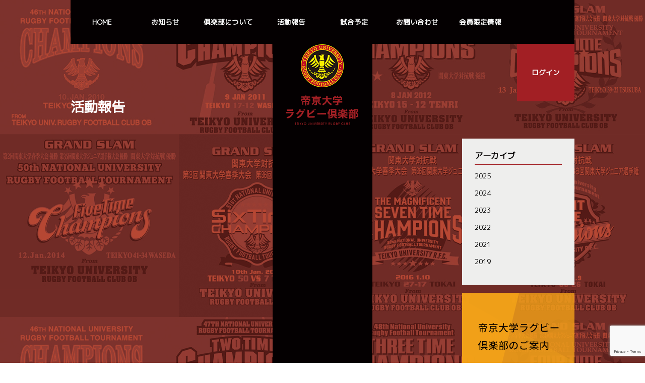

--- FILE ---
content_type: text/html; charset=UTF-8
request_url: https://teikyorugby-ob.jp/activity_report/1340/
body_size: 4367
content:
<!doctype html>
<html>
<head prefix="og: http://ogp.me/ns# fb: http://ogp.me/ns/fb# article: http://ogp.me/ns/article#">
<meta charset="UTF-8">
<meta http-equiv="X-UA-Compatible" content="IE=edge">
<title>1340 | 帝京大学ラグビー倶楽部 TEIKYO UNIVERSITY RUGBY CLUB</title>
<meta name="viewport" content="width=device-width, initial-scale=1.0">
<meta name="description" content="">
<meta name="keywords" content="">
<meta property="og:locale" content="ja_JP"/>
<meta property="og:title" content="帝京大学ラグビー倶楽部">
<meta property="og:description" content="">
<meta property="og:type" content="article"/>
<meta property="og:url" content="">
<meta property="og:site_name" content="帝京大学ラグビー倶楽部">
<meta property="og:image" content="">
<link rel="shortcut icon" type="image/x-icon" href="/favicon.ico">
<link rel="stylesheet" type="text/css" href="/css/common.css">
<link rel="stylesheet" type="text/css" href="/css/base.css">
<link rel="stylesheet" type="text/css" href="/css/second.css">
<script src="https://ajax.googleapis.com/ajax/libs/jquery/1.11.3/jquery.min.js"></script>
<script src="/js/script.js" language="javascript"></script>

</head>

<body>
<div id="containar">
<header>
<div id="open"></div>
<ul>
<li><a href="/">HOME</a></li>
<li><a href="/information/">お知らせ</a></li>
<li><a href="/about/">倶楽部について</a></li>
<li><a href="/activity_report/">活動報告</a></li>
<li><a href="/scheduled_game/date/2026/">試合予定</a></li>
<li><a href="/contact/">お問い合わせ</a></li>
<li><a href="/members_only/">会員限定情報</a></li>
</ul>
<p><a href="/login/">ログイン</a></p>
<div id="logo"><a href="/"><img src="/img/logo.png" alt="帝京大学ラグビー倶楽部 TEIKYO UNIVERSITY RAGUBY FOOTBALL CLUB OB" /></a></div>
</header>
<div id="contents" class="clearfix">
<div id="col_left">
<h1>活動報告</h1>


<div class="pager">
	</div>

</div><!-- #col_left -->


<div id="col_right">
<section class="smenu">
<h3>アーカイブ</h3>
<ul>
	<li><a href='https://teikyorugby-ob.jp/activity_report/2025/'>2025</a></li>
	<li><a href='https://teikyorugby-ob.jp/activity_report/2024/'>2024</a></li>
	<li><a href='https://teikyorugby-ob.jp/activity_report/2023/'>2023</a></li>
	<li><a href='https://teikyorugby-ob.jp/activity_report/2022/'>2022</a></li>
	<li><a href='https://teikyorugby-ob.jp/activity_report/2021/'>2021</a></li>
	<li><a href='https://teikyorugby-ob.jp/activity_report/2019/'>2019</a></li>
</ul>
</section>

<section class="cbanner">
<ul>
<li><a href="/about"><img src="/img/cb_closeup_01.png" alt="帝京大学ラグビー倶楽部のご案内" class="switch" /></a></li>
<li><a href="/members_only"><img src="/img/cb_closeup_02.png" alt="会員限定情報 会員登録をすると限定情報がご覧いただけます。また有料会員には特別な情報をご提供いたします。" class="switch" /></a></li>
<li><a href="https://www.teikyo-sports.jp/rugby/" target="_blank"><img src="/img/teikyo_banner_pc.png" alt="帝京大学ラグビー部" class="switch" /></a></li>
</ul>
</section>

</div><!-- #col_right -->
</div><!-- #contents -->

﻿<footer>
<!--<ul class="banner clearfix">
<li><a href="#" target="_blank"><img src="/img/banner_01.jpg" /></a></li>
<li><a href="#" target="_blank"><img src="/img/banner_02.jpg" /></a></li>
<li><a href="#" target="_blank"><img src="/img/banner_03.jpg" /></a></li>
<li><a href="#" target="_blank"><img src="/img/banner_04.jpg" /></a></li>
</ul>
-->
<p><a href="/privacy/">個人情報の取扱いについて</a><!-- 　| 　<a href="/sitemap/">サイトマップ</a>--></p>
<p class="copyright">copyright &copy; 帝京大学ラグビー倶楽部 all rights reserved.</p>
</footer>

<div id="pagetop"><img src="/img/pagetop.png" alt="PAGETOP" /></div>

</div><!-- #containar -->
<script src="https://www.google.com/recaptcha/api.js?render=6Lde3-kqAAAAAPpYY_p9MVY99zk1lWCS0f9vigNY"></script><script>
						grecaptcha.ready(function () {
							grecaptcha.execute('6Lde3-kqAAAAAPpYY_p9MVY99zk1lWCS0f9vigNY', { action: 'contact' }).then(function (token) {
								var recaptchaResponse = document.getElementById('recaptchaResponse');
								recaptchaResponse.value = token;
							});
						});
					</script><input type="hidden" name="recaptcha_response" id="recaptchaResponse"></body>
</html>


--- FILE ---
content_type: text/html; charset=utf-8
request_url: https://www.google.com/recaptcha/api2/anchor?ar=1&k=6Lde3-kqAAAAAPpYY_p9MVY99zk1lWCS0f9vigNY&co=aHR0cHM6Ly90ZWlreW9ydWdieS1vYi5qcDo0NDM.&hl=en&v=PoyoqOPhxBO7pBk68S4YbpHZ&size=invisible&anchor-ms=20000&execute-ms=30000&cb=j055j3fnmrwz
body_size: 48844
content:
<!DOCTYPE HTML><html dir="ltr" lang="en"><head><meta http-equiv="Content-Type" content="text/html; charset=UTF-8">
<meta http-equiv="X-UA-Compatible" content="IE=edge">
<title>reCAPTCHA</title>
<style type="text/css">
/* cyrillic-ext */
@font-face {
  font-family: 'Roboto';
  font-style: normal;
  font-weight: 400;
  font-stretch: 100%;
  src: url(//fonts.gstatic.com/s/roboto/v48/KFO7CnqEu92Fr1ME7kSn66aGLdTylUAMa3GUBHMdazTgWw.woff2) format('woff2');
  unicode-range: U+0460-052F, U+1C80-1C8A, U+20B4, U+2DE0-2DFF, U+A640-A69F, U+FE2E-FE2F;
}
/* cyrillic */
@font-face {
  font-family: 'Roboto';
  font-style: normal;
  font-weight: 400;
  font-stretch: 100%;
  src: url(//fonts.gstatic.com/s/roboto/v48/KFO7CnqEu92Fr1ME7kSn66aGLdTylUAMa3iUBHMdazTgWw.woff2) format('woff2');
  unicode-range: U+0301, U+0400-045F, U+0490-0491, U+04B0-04B1, U+2116;
}
/* greek-ext */
@font-face {
  font-family: 'Roboto';
  font-style: normal;
  font-weight: 400;
  font-stretch: 100%;
  src: url(//fonts.gstatic.com/s/roboto/v48/KFO7CnqEu92Fr1ME7kSn66aGLdTylUAMa3CUBHMdazTgWw.woff2) format('woff2');
  unicode-range: U+1F00-1FFF;
}
/* greek */
@font-face {
  font-family: 'Roboto';
  font-style: normal;
  font-weight: 400;
  font-stretch: 100%;
  src: url(//fonts.gstatic.com/s/roboto/v48/KFO7CnqEu92Fr1ME7kSn66aGLdTylUAMa3-UBHMdazTgWw.woff2) format('woff2');
  unicode-range: U+0370-0377, U+037A-037F, U+0384-038A, U+038C, U+038E-03A1, U+03A3-03FF;
}
/* math */
@font-face {
  font-family: 'Roboto';
  font-style: normal;
  font-weight: 400;
  font-stretch: 100%;
  src: url(//fonts.gstatic.com/s/roboto/v48/KFO7CnqEu92Fr1ME7kSn66aGLdTylUAMawCUBHMdazTgWw.woff2) format('woff2');
  unicode-range: U+0302-0303, U+0305, U+0307-0308, U+0310, U+0312, U+0315, U+031A, U+0326-0327, U+032C, U+032F-0330, U+0332-0333, U+0338, U+033A, U+0346, U+034D, U+0391-03A1, U+03A3-03A9, U+03B1-03C9, U+03D1, U+03D5-03D6, U+03F0-03F1, U+03F4-03F5, U+2016-2017, U+2034-2038, U+203C, U+2040, U+2043, U+2047, U+2050, U+2057, U+205F, U+2070-2071, U+2074-208E, U+2090-209C, U+20D0-20DC, U+20E1, U+20E5-20EF, U+2100-2112, U+2114-2115, U+2117-2121, U+2123-214F, U+2190, U+2192, U+2194-21AE, U+21B0-21E5, U+21F1-21F2, U+21F4-2211, U+2213-2214, U+2216-22FF, U+2308-230B, U+2310, U+2319, U+231C-2321, U+2336-237A, U+237C, U+2395, U+239B-23B7, U+23D0, U+23DC-23E1, U+2474-2475, U+25AF, U+25B3, U+25B7, U+25BD, U+25C1, U+25CA, U+25CC, U+25FB, U+266D-266F, U+27C0-27FF, U+2900-2AFF, U+2B0E-2B11, U+2B30-2B4C, U+2BFE, U+3030, U+FF5B, U+FF5D, U+1D400-1D7FF, U+1EE00-1EEFF;
}
/* symbols */
@font-face {
  font-family: 'Roboto';
  font-style: normal;
  font-weight: 400;
  font-stretch: 100%;
  src: url(//fonts.gstatic.com/s/roboto/v48/KFO7CnqEu92Fr1ME7kSn66aGLdTylUAMaxKUBHMdazTgWw.woff2) format('woff2');
  unicode-range: U+0001-000C, U+000E-001F, U+007F-009F, U+20DD-20E0, U+20E2-20E4, U+2150-218F, U+2190, U+2192, U+2194-2199, U+21AF, U+21E6-21F0, U+21F3, U+2218-2219, U+2299, U+22C4-22C6, U+2300-243F, U+2440-244A, U+2460-24FF, U+25A0-27BF, U+2800-28FF, U+2921-2922, U+2981, U+29BF, U+29EB, U+2B00-2BFF, U+4DC0-4DFF, U+FFF9-FFFB, U+10140-1018E, U+10190-1019C, U+101A0, U+101D0-101FD, U+102E0-102FB, U+10E60-10E7E, U+1D2C0-1D2D3, U+1D2E0-1D37F, U+1F000-1F0FF, U+1F100-1F1AD, U+1F1E6-1F1FF, U+1F30D-1F30F, U+1F315, U+1F31C, U+1F31E, U+1F320-1F32C, U+1F336, U+1F378, U+1F37D, U+1F382, U+1F393-1F39F, U+1F3A7-1F3A8, U+1F3AC-1F3AF, U+1F3C2, U+1F3C4-1F3C6, U+1F3CA-1F3CE, U+1F3D4-1F3E0, U+1F3ED, U+1F3F1-1F3F3, U+1F3F5-1F3F7, U+1F408, U+1F415, U+1F41F, U+1F426, U+1F43F, U+1F441-1F442, U+1F444, U+1F446-1F449, U+1F44C-1F44E, U+1F453, U+1F46A, U+1F47D, U+1F4A3, U+1F4B0, U+1F4B3, U+1F4B9, U+1F4BB, U+1F4BF, U+1F4C8-1F4CB, U+1F4D6, U+1F4DA, U+1F4DF, U+1F4E3-1F4E6, U+1F4EA-1F4ED, U+1F4F7, U+1F4F9-1F4FB, U+1F4FD-1F4FE, U+1F503, U+1F507-1F50B, U+1F50D, U+1F512-1F513, U+1F53E-1F54A, U+1F54F-1F5FA, U+1F610, U+1F650-1F67F, U+1F687, U+1F68D, U+1F691, U+1F694, U+1F698, U+1F6AD, U+1F6B2, U+1F6B9-1F6BA, U+1F6BC, U+1F6C6-1F6CF, U+1F6D3-1F6D7, U+1F6E0-1F6EA, U+1F6F0-1F6F3, U+1F6F7-1F6FC, U+1F700-1F7FF, U+1F800-1F80B, U+1F810-1F847, U+1F850-1F859, U+1F860-1F887, U+1F890-1F8AD, U+1F8B0-1F8BB, U+1F8C0-1F8C1, U+1F900-1F90B, U+1F93B, U+1F946, U+1F984, U+1F996, U+1F9E9, U+1FA00-1FA6F, U+1FA70-1FA7C, U+1FA80-1FA89, U+1FA8F-1FAC6, U+1FACE-1FADC, U+1FADF-1FAE9, U+1FAF0-1FAF8, U+1FB00-1FBFF;
}
/* vietnamese */
@font-face {
  font-family: 'Roboto';
  font-style: normal;
  font-weight: 400;
  font-stretch: 100%;
  src: url(//fonts.gstatic.com/s/roboto/v48/KFO7CnqEu92Fr1ME7kSn66aGLdTylUAMa3OUBHMdazTgWw.woff2) format('woff2');
  unicode-range: U+0102-0103, U+0110-0111, U+0128-0129, U+0168-0169, U+01A0-01A1, U+01AF-01B0, U+0300-0301, U+0303-0304, U+0308-0309, U+0323, U+0329, U+1EA0-1EF9, U+20AB;
}
/* latin-ext */
@font-face {
  font-family: 'Roboto';
  font-style: normal;
  font-weight: 400;
  font-stretch: 100%;
  src: url(//fonts.gstatic.com/s/roboto/v48/KFO7CnqEu92Fr1ME7kSn66aGLdTylUAMa3KUBHMdazTgWw.woff2) format('woff2');
  unicode-range: U+0100-02BA, U+02BD-02C5, U+02C7-02CC, U+02CE-02D7, U+02DD-02FF, U+0304, U+0308, U+0329, U+1D00-1DBF, U+1E00-1E9F, U+1EF2-1EFF, U+2020, U+20A0-20AB, U+20AD-20C0, U+2113, U+2C60-2C7F, U+A720-A7FF;
}
/* latin */
@font-face {
  font-family: 'Roboto';
  font-style: normal;
  font-weight: 400;
  font-stretch: 100%;
  src: url(//fonts.gstatic.com/s/roboto/v48/KFO7CnqEu92Fr1ME7kSn66aGLdTylUAMa3yUBHMdazQ.woff2) format('woff2');
  unicode-range: U+0000-00FF, U+0131, U+0152-0153, U+02BB-02BC, U+02C6, U+02DA, U+02DC, U+0304, U+0308, U+0329, U+2000-206F, U+20AC, U+2122, U+2191, U+2193, U+2212, U+2215, U+FEFF, U+FFFD;
}
/* cyrillic-ext */
@font-face {
  font-family: 'Roboto';
  font-style: normal;
  font-weight: 500;
  font-stretch: 100%;
  src: url(//fonts.gstatic.com/s/roboto/v48/KFO7CnqEu92Fr1ME7kSn66aGLdTylUAMa3GUBHMdazTgWw.woff2) format('woff2');
  unicode-range: U+0460-052F, U+1C80-1C8A, U+20B4, U+2DE0-2DFF, U+A640-A69F, U+FE2E-FE2F;
}
/* cyrillic */
@font-face {
  font-family: 'Roboto';
  font-style: normal;
  font-weight: 500;
  font-stretch: 100%;
  src: url(//fonts.gstatic.com/s/roboto/v48/KFO7CnqEu92Fr1ME7kSn66aGLdTylUAMa3iUBHMdazTgWw.woff2) format('woff2');
  unicode-range: U+0301, U+0400-045F, U+0490-0491, U+04B0-04B1, U+2116;
}
/* greek-ext */
@font-face {
  font-family: 'Roboto';
  font-style: normal;
  font-weight: 500;
  font-stretch: 100%;
  src: url(//fonts.gstatic.com/s/roboto/v48/KFO7CnqEu92Fr1ME7kSn66aGLdTylUAMa3CUBHMdazTgWw.woff2) format('woff2');
  unicode-range: U+1F00-1FFF;
}
/* greek */
@font-face {
  font-family: 'Roboto';
  font-style: normal;
  font-weight: 500;
  font-stretch: 100%;
  src: url(//fonts.gstatic.com/s/roboto/v48/KFO7CnqEu92Fr1ME7kSn66aGLdTylUAMa3-UBHMdazTgWw.woff2) format('woff2');
  unicode-range: U+0370-0377, U+037A-037F, U+0384-038A, U+038C, U+038E-03A1, U+03A3-03FF;
}
/* math */
@font-face {
  font-family: 'Roboto';
  font-style: normal;
  font-weight: 500;
  font-stretch: 100%;
  src: url(//fonts.gstatic.com/s/roboto/v48/KFO7CnqEu92Fr1ME7kSn66aGLdTylUAMawCUBHMdazTgWw.woff2) format('woff2');
  unicode-range: U+0302-0303, U+0305, U+0307-0308, U+0310, U+0312, U+0315, U+031A, U+0326-0327, U+032C, U+032F-0330, U+0332-0333, U+0338, U+033A, U+0346, U+034D, U+0391-03A1, U+03A3-03A9, U+03B1-03C9, U+03D1, U+03D5-03D6, U+03F0-03F1, U+03F4-03F5, U+2016-2017, U+2034-2038, U+203C, U+2040, U+2043, U+2047, U+2050, U+2057, U+205F, U+2070-2071, U+2074-208E, U+2090-209C, U+20D0-20DC, U+20E1, U+20E5-20EF, U+2100-2112, U+2114-2115, U+2117-2121, U+2123-214F, U+2190, U+2192, U+2194-21AE, U+21B0-21E5, U+21F1-21F2, U+21F4-2211, U+2213-2214, U+2216-22FF, U+2308-230B, U+2310, U+2319, U+231C-2321, U+2336-237A, U+237C, U+2395, U+239B-23B7, U+23D0, U+23DC-23E1, U+2474-2475, U+25AF, U+25B3, U+25B7, U+25BD, U+25C1, U+25CA, U+25CC, U+25FB, U+266D-266F, U+27C0-27FF, U+2900-2AFF, U+2B0E-2B11, U+2B30-2B4C, U+2BFE, U+3030, U+FF5B, U+FF5D, U+1D400-1D7FF, U+1EE00-1EEFF;
}
/* symbols */
@font-face {
  font-family: 'Roboto';
  font-style: normal;
  font-weight: 500;
  font-stretch: 100%;
  src: url(//fonts.gstatic.com/s/roboto/v48/KFO7CnqEu92Fr1ME7kSn66aGLdTylUAMaxKUBHMdazTgWw.woff2) format('woff2');
  unicode-range: U+0001-000C, U+000E-001F, U+007F-009F, U+20DD-20E0, U+20E2-20E4, U+2150-218F, U+2190, U+2192, U+2194-2199, U+21AF, U+21E6-21F0, U+21F3, U+2218-2219, U+2299, U+22C4-22C6, U+2300-243F, U+2440-244A, U+2460-24FF, U+25A0-27BF, U+2800-28FF, U+2921-2922, U+2981, U+29BF, U+29EB, U+2B00-2BFF, U+4DC0-4DFF, U+FFF9-FFFB, U+10140-1018E, U+10190-1019C, U+101A0, U+101D0-101FD, U+102E0-102FB, U+10E60-10E7E, U+1D2C0-1D2D3, U+1D2E0-1D37F, U+1F000-1F0FF, U+1F100-1F1AD, U+1F1E6-1F1FF, U+1F30D-1F30F, U+1F315, U+1F31C, U+1F31E, U+1F320-1F32C, U+1F336, U+1F378, U+1F37D, U+1F382, U+1F393-1F39F, U+1F3A7-1F3A8, U+1F3AC-1F3AF, U+1F3C2, U+1F3C4-1F3C6, U+1F3CA-1F3CE, U+1F3D4-1F3E0, U+1F3ED, U+1F3F1-1F3F3, U+1F3F5-1F3F7, U+1F408, U+1F415, U+1F41F, U+1F426, U+1F43F, U+1F441-1F442, U+1F444, U+1F446-1F449, U+1F44C-1F44E, U+1F453, U+1F46A, U+1F47D, U+1F4A3, U+1F4B0, U+1F4B3, U+1F4B9, U+1F4BB, U+1F4BF, U+1F4C8-1F4CB, U+1F4D6, U+1F4DA, U+1F4DF, U+1F4E3-1F4E6, U+1F4EA-1F4ED, U+1F4F7, U+1F4F9-1F4FB, U+1F4FD-1F4FE, U+1F503, U+1F507-1F50B, U+1F50D, U+1F512-1F513, U+1F53E-1F54A, U+1F54F-1F5FA, U+1F610, U+1F650-1F67F, U+1F687, U+1F68D, U+1F691, U+1F694, U+1F698, U+1F6AD, U+1F6B2, U+1F6B9-1F6BA, U+1F6BC, U+1F6C6-1F6CF, U+1F6D3-1F6D7, U+1F6E0-1F6EA, U+1F6F0-1F6F3, U+1F6F7-1F6FC, U+1F700-1F7FF, U+1F800-1F80B, U+1F810-1F847, U+1F850-1F859, U+1F860-1F887, U+1F890-1F8AD, U+1F8B0-1F8BB, U+1F8C0-1F8C1, U+1F900-1F90B, U+1F93B, U+1F946, U+1F984, U+1F996, U+1F9E9, U+1FA00-1FA6F, U+1FA70-1FA7C, U+1FA80-1FA89, U+1FA8F-1FAC6, U+1FACE-1FADC, U+1FADF-1FAE9, U+1FAF0-1FAF8, U+1FB00-1FBFF;
}
/* vietnamese */
@font-face {
  font-family: 'Roboto';
  font-style: normal;
  font-weight: 500;
  font-stretch: 100%;
  src: url(//fonts.gstatic.com/s/roboto/v48/KFO7CnqEu92Fr1ME7kSn66aGLdTylUAMa3OUBHMdazTgWw.woff2) format('woff2');
  unicode-range: U+0102-0103, U+0110-0111, U+0128-0129, U+0168-0169, U+01A0-01A1, U+01AF-01B0, U+0300-0301, U+0303-0304, U+0308-0309, U+0323, U+0329, U+1EA0-1EF9, U+20AB;
}
/* latin-ext */
@font-face {
  font-family: 'Roboto';
  font-style: normal;
  font-weight: 500;
  font-stretch: 100%;
  src: url(//fonts.gstatic.com/s/roboto/v48/KFO7CnqEu92Fr1ME7kSn66aGLdTylUAMa3KUBHMdazTgWw.woff2) format('woff2');
  unicode-range: U+0100-02BA, U+02BD-02C5, U+02C7-02CC, U+02CE-02D7, U+02DD-02FF, U+0304, U+0308, U+0329, U+1D00-1DBF, U+1E00-1E9F, U+1EF2-1EFF, U+2020, U+20A0-20AB, U+20AD-20C0, U+2113, U+2C60-2C7F, U+A720-A7FF;
}
/* latin */
@font-face {
  font-family: 'Roboto';
  font-style: normal;
  font-weight: 500;
  font-stretch: 100%;
  src: url(//fonts.gstatic.com/s/roboto/v48/KFO7CnqEu92Fr1ME7kSn66aGLdTylUAMa3yUBHMdazQ.woff2) format('woff2');
  unicode-range: U+0000-00FF, U+0131, U+0152-0153, U+02BB-02BC, U+02C6, U+02DA, U+02DC, U+0304, U+0308, U+0329, U+2000-206F, U+20AC, U+2122, U+2191, U+2193, U+2212, U+2215, U+FEFF, U+FFFD;
}
/* cyrillic-ext */
@font-face {
  font-family: 'Roboto';
  font-style: normal;
  font-weight: 900;
  font-stretch: 100%;
  src: url(//fonts.gstatic.com/s/roboto/v48/KFO7CnqEu92Fr1ME7kSn66aGLdTylUAMa3GUBHMdazTgWw.woff2) format('woff2');
  unicode-range: U+0460-052F, U+1C80-1C8A, U+20B4, U+2DE0-2DFF, U+A640-A69F, U+FE2E-FE2F;
}
/* cyrillic */
@font-face {
  font-family: 'Roboto';
  font-style: normal;
  font-weight: 900;
  font-stretch: 100%;
  src: url(//fonts.gstatic.com/s/roboto/v48/KFO7CnqEu92Fr1ME7kSn66aGLdTylUAMa3iUBHMdazTgWw.woff2) format('woff2');
  unicode-range: U+0301, U+0400-045F, U+0490-0491, U+04B0-04B1, U+2116;
}
/* greek-ext */
@font-face {
  font-family: 'Roboto';
  font-style: normal;
  font-weight: 900;
  font-stretch: 100%;
  src: url(//fonts.gstatic.com/s/roboto/v48/KFO7CnqEu92Fr1ME7kSn66aGLdTylUAMa3CUBHMdazTgWw.woff2) format('woff2');
  unicode-range: U+1F00-1FFF;
}
/* greek */
@font-face {
  font-family: 'Roboto';
  font-style: normal;
  font-weight: 900;
  font-stretch: 100%;
  src: url(//fonts.gstatic.com/s/roboto/v48/KFO7CnqEu92Fr1ME7kSn66aGLdTylUAMa3-UBHMdazTgWw.woff2) format('woff2');
  unicode-range: U+0370-0377, U+037A-037F, U+0384-038A, U+038C, U+038E-03A1, U+03A3-03FF;
}
/* math */
@font-face {
  font-family: 'Roboto';
  font-style: normal;
  font-weight: 900;
  font-stretch: 100%;
  src: url(//fonts.gstatic.com/s/roboto/v48/KFO7CnqEu92Fr1ME7kSn66aGLdTylUAMawCUBHMdazTgWw.woff2) format('woff2');
  unicode-range: U+0302-0303, U+0305, U+0307-0308, U+0310, U+0312, U+0315, U+031A, U+0326-0327, U+032C, U+032F-0330, U+0332-0333, U+0338, U+033A, U+0346, U+034D, U+0391-03A1, U+03A3-03A9, U+03B1-03C9, U+03D1, U+03D5-03D6, U+03F0-03F1, U+03F4-03F5, U+2016-2017, U+2034-2038, U+203C, U+2040, U+2043, U+2047, U+2050, U+2057, U+205F, U+2070-2071, U+2074-208E, U+2090-209C, U+20D0-20DC, U+20E1, U+20E5-20EF, U+2100-2112, U+2114-2115, U+2117-2121, U+2123-214F, U+2190, U+2192, U+2194-21AE, U+21B0-21E5, U+21F1-21F2, U+21F4-2211, U+2213-2214, U+2216-22FF, U+2308-230B, U+2310, U+2319, U+231C-2321, U+2336-237A, U+237C, U+2395, U+239B-23B7, U+23D0, U+23DC-23E1, U+2474-2475, U+25AF, U+25B3, U+25B7, U+25BD, U+25C1, U+25CA, U+25CC, U+25FB, U+266D-266F, U+27C0-27FF, U+2900-2AFF, U+2B0E-2B11, U+2B30-2B4C, U+2BFE, U+3030, U+FF5B, U+FF5D, U+1D400-1D7FF, U+1EE00-1EEFF;
}
/* symbols */
@font-face {
  font-family: 'Roboto';
  font-style: normal;
  font-weight: 900;
  font-stretch: 100%;
  src: url(//fonts.gstatic.com/s/roboto/v48/KFO7CnqEu92Fr1ME7kSn66aGLdTylUAMaxKUBHMdazTgWw.woff2) format('woff2');
  unicode-range: U+0001-000C, U+000E-001F, U+007F-009F, U+20DD-20E0, U+20E2-20E4, U+2150-218F, U+2190, U+2192, U+2194-2199, U+21AF, U+21E6-21F0, U+21F3, U+2218-2219, U+2299, U+22C4-22C6, U+2300-243F, U+2440-244A, U+2460-24FF, U+25A0-27BF, U+2800-28FF, U+2921-2922, U+2981, U+29BF, U+29EB, U+2B00-2BFF, U+4DC0-4DFF, U+FFF9-FFFB, U+10140-1018E, U+10190-1019C, U+101A0, U+101D0-101FD, U+102E0-102FB, U+10E60-10E7E, U+1D2C0-1D2D3, U+1D2E0-1D37F, U+1F000-1F0FF, U+1F100-1F1AD, U+1F1E6-1F1FF, U+1F30D-1F30F, U+1F315, U+1F31C, U+1F31E, U+1F320-1F32C, U+1F336, U+1F378, U+1F37D, U+1F382, U+1F393-1F39F, U+1F3A7-1F3A8, U+1F3AC-1F3AF, U+1F3C2, U+1F3C4-1F3C6, U+1F3CA-1F3CE, U+1F3D4-1F3E0, U+1F3ED, U+1F3F1-1F3F3, U+1F3F5-1F3F7, U+1F408, U+1F415, U+1F41F, U+1F426, U+1F43F, U+1F441-1F442, U+1F444, U+1F446-1F449, U+1F44C-1F44E, U+1F453, U+1F46A, U+1F47D, U+1F4A3, U+1F4B0, U+1F4B3, U+1F4B9, U+1F4BB, U+1F4BF, U+1F4C8-1F4CB, U+1F4D6, U+1F4DA, U+1F4DF, U+1F4E3-1F4E6, U+1F4EA-1F4ED, U+1F4F7, U+1F4F9-1F4FB, U+1F4FD-1F4FE, U+1F503, U+1F507-1F50B, U+1F50D, U+1F512-1F513, U+1F53E-1F54A, U+1F54F-1F5FA, U+1F610, U+1F650-1F67F, U+1F687, U+1F68D, U+1F691, U+1F694, U+1F698, U+1F6AD, U+1F6B2, U+1F6B9-1F6BA, U+1F6BC, U+1F6C6-1F6CF, U+1F6D3-1F6D7, U+1F6E0-1F6EA, U+1F6F0-1F6F3, U+1F6F7-1F6FC, U+1F700-1F7FF, U+1F800-1F80B, U+1F810-1F847, U+1F850-1F859, U+1F860-1F887, U+1F890-1F8AD, U+1F8B0-1F8BB, U+1F8C0-1F8C1, U+1F900-1F90B, U+1F93B, U+1F946, U+1F984, U+1F996, U+1F9E9, U+1FA00-1FA6F, U+1FA70-1FA7C, U+1FA80-1FA89, U+1FA8F-1FAC6, U+1FACE-1FADC, U+1FADF-1FAE9, U+1FAF0-1FAF8, U+1FB00-1FBFF;
}
/* vietnamese */
@font-face {
  font-family: 'Roboto';
  font-style: normal;
  font-weight: 900;
  font-stretch: 100%;
  src: url(//fonts.gstatic.com/s/roboto/v48/KFO7CnqEu92Fr1ME7kSn66aGLdTylUAMa3OUBHMdazTgWw.woff2) format('woff2');
  unicode-range: U+0102-0103, U+0110-0111, U+0128-0129, U+0168-0169, U+01A0-01A1, U+01AF-01B0, U+0300-0301, U+0303-0304, U+0308-0309, U+0323, U+0329, U+1EA0-1EF9, U+20AB;
}
/* latin-ext */
@font-face {
  font-family: 'Roboto';
  font-style: normal;
  font-weight: 900;
  font-stretch: 100%;
  src: url(//fonts.gstatic.com/s/roboto/v48/KFO7CnqEu92Fr1ME7kSn66aGLdTylUAMa3KUBHMdazTgWw.woff2) format('woff2');
  unicode-range: U+0100-02BA, U+02BD-02C5, U+02C7-02CC, U+02CE-02D7, U+02DD-02FF, U+0304, U+0308, U+0329, U+1D00-1DBF, U+1E00-1E9F, U+1EF2-1EFF, U+2020, U+20A0-20AB, U+20AD-20C0, U+2113, U+2C60-2C7F, U+A720-A7FF;
}
/* latin */
@font-face {
  font-family: 'Roboto';
  font-style: normal;
  font-weight: 900;
  font-stretch: 100%;
  src: url(//fonts.gstatic.com/s/roboto/v48/KFO7CnqEu92Fr1ME7kSn66aGLdTylUAMa3yUBHMdazQ.woff2) format('woff2');
  unicode-range: U+0000-00FF, U+0131, U+0152-0153, U+02BB-02BC, U+02C6, U+02DA, U+02DC, U+0304, U+0308, U+0329, U+2000-206F, U+20AC, U+2122, U+2191, U+2193, U+2212, U+2215, U+FEFF, U+FFFD;
}

</style>
<link rel="stylesheet" type="text/css" href="https://www.gstatic.com/recaptcha/releases/PoyoqOPhxBO7pBk68S4YbpHZ/styles__ltr.css">
<script nonce="o9hn5mXQPpwMapi40kAUrQ" type="text/javascript">window['__recaptcha_api'] = 'https://www.google.com/recaptcha/api2/';</script>
<script type="text/javascript" src="https://www.gstatic.com/recaptcha/releases/PoyoqOPhxBO7pBk68S4YbpHZ/recaptcha__en.js" nonce="o9hn5mXQPpwMapi40kAUrQ">
      
    </script></head>
<body><div id="rc-anchor-alert" class="rc-anchor-alert"></div>
<input type="hidden" id="recaptcha-token" value="[base64]">
<script type="text/javascript" nonce="o9hn5mXQPpwMapi40kAUrQ">
      recaptcha.anchor.Main.init("[\x22ainput\x22,[\x22bgdata\x22,\x22\x22,\[base64]/[base64]/[base64]/ZyhXLGgpOnEoW04sMjEsbF0sVywwKSxoKSxmYWxzZSxmYWxzZSl9Y2F0Y2goayl7RygzNTgsVyk/[base64]/[base64]/[base64]/[base64]/[base64]/[base64]/[base64]/bmV3IEJbT10oRFswXSk6dz09Mj9uZXcgQltPXShEWzBdLERbMV0pOnc9PTM/bmV3IEJbT10oRFswXSxEWzFdLERbMl0pOnc9PTQ/[base64]/[base64]/[base64]/[base64]/[base64]\\u003d\x22,\[base64]\x22,\x22w5nCssO0MsKjUMO1w65JwozDtsKbw7bDk0QQCsOmwrpKwo/DqkEkw7PDhSLCusK0wrokwp/[base64]/Dr1A8CEZgVQ7ClVTDuCYlwrQSAUvCojbDlnxFNMOqw4XCgWHDucOqX3pIw6V5c0dEw7jDm8Otw7A9wpM3w61fwq7Dvi8NeGrCnFUvYMKpB8KzwoTDoCPCkwvCjzovXcK4wr15NxfCisOUwqPChzbCmcObw5nDiUlWADjDliPDnMK3wrNTw5/[base64]/w4vCtsKdcjLCncO3ecO1aMKsScOpWsKEHMOfwp3CsCFHwpt0U8OoOMKGw4tBw51qfMOjSsKYa8OvIMKxw7E5LWHCnEXDv8OFwp3DtMOla8KNw6XDpcKGw4RnJ8KxLMO/w6MFwqpvw4JgwoJgwoPDisOdw4HDnUhGWcK/FMKLw51CwrDCpsKgw5woYD1Rw4XDnFh9JT7CnGs4AMKYw6sbwpHCmRpGwpvDvCXDs8OSworDr8Ouw5PCoMK7wrFaXMKrHzHCtsOCIsKnZcKMwpktw5DDkHwwwrbDgURww5/[base64]/CoMK/w5cJw67DtTvDkjt8RW3DiUnDsFg5LE7DqCzCjsKRwozCksKVw60BRsO6V8Ouw4zDjSjCmW/Cmh3DoCPDunfCvsOJw6Ntwr1tw7R+WzfCksOMwpXDqMK6w6vCnHzDncKTw7RdJSYIwpg5w4s5WR3CgsOhw5hzw4JQCTvDlMKNYMK7QnIMwrR+H3bCtMOYwq3DscOHaVvCuxnCisOaQMKJGcK/w4LCuMKbKVNPwpjCo8KMM8KyWCrDl0zCicOnwrMkDVXDrD/Ct8O8w5zDl2EabcKJw5Aaw482wrs1SCJQLE0Qw6rDjxk3E8KQwrRtwq1ewprCgMKbw6/CqHsZwoMIwocOV2Bewot/wqI/[base64]/wpnCt8OYRsO1WkjCtE02Ux9GQT3CtUHCv8KZTg4Sw6PDokxHworDmcKgw43ClsOYLmzCoAHDgwDDq1xJPMOSNgoXwprCpMOwO8OtLUs2ZcKIw5Uzw4LDpcOteMKeR0LDnw/DsMOIOcOOKMK1w6M9w6DCvzI4V8K7w5Y1wplEwoRxw6FIw6g3wp/DusO6QUzDnFtTRT7DkW3Cg0EsABlZw5E9w6jCj8Oqw61oCcK5PkIjJsOqNsOtX8Kewpo/wrJtd8KGM35swpvCjMOcwp7DvmhLYmTCsz5nIsKhSkzCilXDkXTCpsKUUcOZw4vCn8O7QsO7U2rCtMOGwqA/w6RLOcOBwo3Cuz3Cr8K0MxdPwqJCw67Csy/Drj7ClDEewrZnORXCq8OwwrnDq8KIecOywr3Dpi/[base64]/Ch8OMcFJDEcKYwqFEw6fCkFRCVF/DqnUxQsOIw5bDlsOzw7YPdsK1FMO6XsK0w4jCriJOB8Ohw6fDmXHDpsOlWQggwofDrzwSMcOHVHvCnMKfw6gqwopmwrvDiDNcw4bDh8OFw4LDvHZcwpnDpsOPJk1mwr/CksK/fMKwwpRfVV5Zw7QIwobDuV4owrDCqBRxdBjDtQXCugnDqsKjPcOYwqQdTCDCpj3DvC3ClzfDn3cAw7JVwpxDw7fCngDDvx3Cj8OWSljCtW/DlsKYL8KmOC1pOUvDrUwawofClMK7w6LCvcOAwrTDhyjCqlTDoEjDkCfDhsKGcsKMwrQDwpRfW0pZwpfDmU9vw6gIBHBfw6BELcKwOCHCintIwq4KZcKgJ8K0wrEAw6HDucOUc8O3KsOGJng6wq3CksKDRHh/[base64]/DicOcMhJsw6DCqsK4dMKUb1AgwrxvdsOjwo1ZKMKWGMO6wpQ6w6LCkV8RFcK0PcO7akbDiMOJasOVw6bCnCsSNnd9AkF3BiYaw5/[base64]/DmHAfwrTCuAwLHMODw7nCpX0QUgbDqMKaVgtUZB/CnExowottw7MfemNmw655IsOHdcO7NzM+BVtRwpLDs8KBTWTDgBoKcQbCiFVBGMKOJcKaw7Zqe0ZKw6wCw6XCvT/DtcKhwoAgNlTDo8KxUWzCoTo7wosyTWNbMjcCwrbDjcO0wqTCocKcwrjClAbDnlQXHcOcwo0zbsKOCFnDu0dCwoXCqsK3wrbDmcKfw7LCnnHCty/DqcKbwqg5w7/CsMONflxrVcKGw47DqnPCiTfCjDjCk8KwOFZuOlwcbEFCw6AhwphbwrvCp8K7wod0w5zDsxvCg0jDsi5qKMK0FkALBsKPGsOuwqbDkMKjWUV2w5LDvsK1wrJHw6LDicKmU0zDucKZYiXDj2J7wokkW8KxVXBAw54CwoodwrzDnR7CgBdawr/[base64]/wqXCmxfCosOTNMO6w5LDuMKoXwnDlz3Do8OMwpglcCszw4c7wqxXw5rClnXDoXABH8OyTzl4wpPCiRHCpMOJJMO6UcO/OsOhw6XCt8KwwqN8FTssw5TDvsOOwrTDisO+w7lzesKICcKCw6lawpnChCDCpMKXw53CnHzDl1VfFTnDrMK6w7wmw6TDqXrChMOzU8KpCcOlw7/DkcOvwoNgwqbCnWnCk8Klw7bDkzPCpcOmdcOqLMODMTPCiMKcN8K6BjULwp5cw4vCg3HDi8OLwrNFwoIXBy0uw6HDo8KrwrvDusOowpPDvsKtw7MdwqgaJ8KobMKSw6nCmsKVw5DDuMKgwocFw5PDkwl3OjAFcsK1w6E/wpXCoyzDoznDpMOQwr7Dpw/[base64]/CohDDkwZAQ8K3w7UHwoHDo8OIQcONBn7DgcO5bsOkSMKrw7vDr8KcDDtVSMOfw57Ck37CsXwswpAfF8Kkwp/CiMOpBQAuUcOVw7rDllEQQMKNw4fCoXrCqcODwo0jemQYw6LDvWvCocOUw5cJwozCv8Kewo/DjlpyInTCpMK9A8KowrXCpsKpwosmw7DCmMOtAnzDrcOwczjCo8OOfGvDqxLCiMObTjbCrR/DvMKIw49RCcOyBMKpPMKpRzjDgMOTccOMMcOHYsKzwp/DpcKiaBVew6LClcODVFPCuMOWRsKvL8Obw6tBwqs+LMKuwonDicKzPMObJHDCmF/CucOFwo0kwrl6w6xzw7DCll/DgGjCgRrCtzDDgMOVdMOWwqLDtMK2wqDDnsO9w6PDk0h6JMOnZnrDswE1w6vDo0h/w4BKC3jCuSXCnFfCgcOtd8OHLcOmbsO7dzR/G28bw6l6NsK7w57CpzgEw5EEwojDtMKQZcKXw7Z9w7/DgTnCnz8RKzrDkw/CiTEmw7tGw6VWcknCq8OQw7LCrsK4w6cBwqvDu8O9w4Jow68aUcOcA8OkU8KFUMOtw6/CiMO1w4/Dh8K/CWwZJAdQwrLDtsKqIVjCoUx8FcOcBcO+w7DCj8KJHcObdsKcwqTDk8OewonDssOxBScMwrsTwplAE8OwCsK/ZMOiw7sbL8KVDxTCuUPDrcO/[base64]/Cp3EHw6bDpVxOwp3DqTATw5okw51ce17CssOBfcONw7AEwr7Cs8KDw7rCgVvDrsK7dMKJw5jDicKdQcOnwqnCsTbDsMOsER3DhF0DXMOTwqjCvsK9D0xmw7hiwqYpBFgvQMOSwpfDssOcw6/[base64]/w73DkwHDh0DDgcKFw6PDowvCtcKtw5fCp8Ovw50ow6/CsVBJCmkVwr9MZMO9acKhaMKUwrZzXHLClW3CqlDDtcOUCRzCt8K6w7rDtHwyw43DrMOzXBXCskBke8KyTQfDhmgWBldfdcOuIkEJaUvDkU/DsEjDusKGw4vDucO+OcOtNHDDj8K2ZEhOPcKXw41/ExXDqydJDcKgw5rCm8Oja8OdwqXCr37Cp8OHw6gJwoLDiinDlMOEw4Rpwp00wqzDu8KZNsKIw69dwqfDlVHDrEJpw4TDgAXCuSjDu8OUIsOfRMOIK1FOwopKwrUIwpXDgwxEcCkkwrFwLcK3IUMPwqHCuUA/Ei3CqsODbMOywrYfw7jCn8K1WcO2w6bDiMK/aiHDhcKWS8OKw6XDvlkRwoo0w4nCs8KrOUcXw5vCvTsWwobDmHXCmm4FTnTCrMKuw4PCqCtxw6bDnsOTBGxCw63DnSwwwqrCiVUDwqDCmsKPaMK6w5l1w5cPecOeOAvDlMKBQcOUQi3DsWFmMm1rFGvDnFJkPivDpcODMw9gw6JJw6RXP09qL8OKwrTCuWjCosO/[base64]/DmB/Cq0IRw73CjRrDscOUEsOfdsK5woHDrDTCpsO/G8OXclZ3wqzDl0TCgMKuwqjDtsKBYsOAwp/CvlN8O8Klw7TDq8KHfMO3w7TClMOFAsK+wrVRw5RCQTE0dsOXI8KRwpVDwoAjwrtWQXQRF2zDnkPDuMKqwpETw7IMwoXCuCJ0Ck7CoEUBMcOOF3NNAcK4ZsKCwonCgMK2w7PDn1cCcMO/wrbCsMOVXwHCggIswpvDhMOKM8KNPFIbw6HDoT0WBC0bw5x2wp0cEsODDMKiOhnDl8KOUGfDksONEE7ChsOvPisIKDsPIcKpwrgQTHxKwq4jKFvCrGcjBjRHe1M6Vx7Ds8O4wonCisK2csOSIk/[base64]/[base64]/w4Qdw7rDpx7Dq8OBCsOQdVTDl8OlZTLDrMOCO0duwpPCtwHDiMOlw5fCn8Kfw4gIwqnDq8KVW1zCg2zDqT8lwrsEw4PClQlRw6XCvBXCrBNHw4rDnQYYNsOTw5DCohXDnDtJwqMSw5XCqMK+woNdV1tQOMKRKMO6KcOOwp93w7/CisK1w6FHUyMtOcKpKDA/JkY6wq/DrxXCvyhSdh4+w7zCtzZFw43CjnlGw6LDsyTDscK9BMK9BFYswqHCicOiwrnDjcOhw5LDncOKwp3DgsKjw4vDjETDrkMLw5JCwo/Dk2HDiMKEHlsHaRk3w5gxI2pJw5E1LMOFK2ZwdwrChMKTw4LDvMKxwrlCwrF4wqRZL1jDl1bCtMKJTh5vwoVffcO2dMKewo5lacK5wqQvw5RaKxwzw4kNw64lZMO+JX/CrxnDkCFJw4DDosKfwoPCrsKMw6PDsivCnkrDl8OeYMK+w6PCusKxB8O6w4LCqhB3woUdM8Kpw79VwqlFwqbCgcKREMKKwpdEwpQPRgjDosOZwoXDjAEAwrXChMOmCMO+w5UlwpfDmmPDqMKHw5/CosOGJBzDjgPDlcO4w70jwrPDvcKiwpBFw5EwF2TDp1/CilbCv8OWCcKew70qNTbDg8Ovwp99Dj3DtcKMw6jDviXCgsOCw5zCnsOgd2BGRcKXClLCrMO6w6EDHsKOw4ttwplBw7rDsMOtTHXCusK9EzQZe8Kaw7tVQHhDKnfCrnfDpnITwqh0wrd7P1sYBMOtw5VjGTfDkjLDqmQiw65RWW/CkMOuJm3DrsK1ZH/[base64]/DiW7CnBNfIkPCnQpPbsKLM8OVwrbCgUsOwoV7R8ODw47DgMK/GcKVwqDDg8KAw71hwqIQVcKaw7zDo8K8RlxHesO+acOjPsO+wrtGXHRcwo8Rw5QyaHspGRHDnnZPNMKDS1EJTEIvw5ZSGMKUw47Cs8OrBjoIw7xnJMO+GsO7wpcJNFjDmkkffcOxWA3DtsOeMMOHwoofB8KOw4XDoxJDwqwcw7BgMcKrOSvDmcOhO8K/w6LDuMOCw79nXFvDmg7DlRc3w4FRwqfCl8O/fW3DscK0bGnDrcOxfMKKYSfCnittw7xLwpDChmMdG8OobUQ2wqFecsK4w47CkR7ClB7DmhjCqMO0wpPDk8KzU8O1S2EzwoNEVld1acO+blPCgMKOCcK0wpIQFz/[base64]/KcKycEbClsKiw5LCh0fDo8KwwqBlbRR8wp9qw6fCl21Kw5LDq1kUXQfDrMKZCTFIw555wrY0w4/CjSYtwqrClMKJdAI9Nw9Zwr8kwpvDpCgZGMOyTgYhw7zCscOuY8OSNlHCv8OSCsK0wqHDrcOiMiNFPHMvw4XDpTUywo7CisOXw7XChMO2M3LDlTdQeHI9w6/[base64]/DojQMVVTCpRzCh8OcIcOKwqTDmcOiVy0lCxJtcBLDqDXCsFXDgxwew4lSw4N4wqtRfiowPcKbfx1cw4R6HGrCpcKqCizChsKaTMOkUMOZw4/[base64]/ay7ClsOrC8O2MX0Cwr7CogDDgm/DscKBw6/DmsKHeFBVAMOKwr19bVInwo3CthVMdMKMwp3DpsKfOkjDqGxLbDXCpyrCpMKPwrXCtybCqsKPw7rCsm/CrRnDrUVyZMOqE1AbHkHDlBlxWUsow6/ClMOBCEZKdAjCrcOBwqN3AiwuWwbCssKCwozDqcKzwoTCvQjDucKQw7rClE9+wqPDkcO4wp3CqsKleEbDrMOHwqtUw6c/wrrDmsOew6N7w6VQGhxaOsO0GAnDjiDCm8OeQ8OaaMKEw6rDt8K/ccO/w5kfWMKwBh/[base64]/DoRJ6MsKpWBhwHMOaS8KGYRYeMCZZDMKRw7J7w4puw7zCnsKCEMKaw4Q7w5TDqxYmw4VcDMKnw7shOGozw49RFMOEw5oAJMKzwqLCrMOTw4Mtw7w6wo1Bd142DsOEwqUUFcKvwp/DgcK4wqtsHsKRWjAHwrdgYMKpw5nDvAt1wp/DqEIGwoAAwpfDk8O7wrnCjcKEw5TDrm1Dwr/ChActMwDCmsKlw5g+GVB6C0zCiAHCvk5Gwot9wrDCj3wlwqrCgDPDoWDCvsKyeTbCoWbDhSZhdxTCtMKYS0hpw4LDvEjDjxrDu1Riw4LDmMOcworDkBlRw5AAc8OgEsOrw6PCpsOpdMKmR8OCw5PDqcK7G8OJIcOSA8O3woXChsOJw6YPwojDiS49w70/wo4xw4wewr3DsT7DnxnDgsOqwrXDgFkNw6rDiMODI2NtwqnCpDjCs3fCgFbDrk0Tw5Imw59aw7UnTDRgCH1/KMOGCsOBwqcDw4LCtw5VAxMaw7TCvMOWD8Offm8KwrXDsMKZwoLDucOzwp51w4fDkMOrPsKlw6bCs8K+RCQMw7/[base64]/CtcOSS8KHIhDDkTd9wrLCocKewqXCncKeH2XDgUEvwozCgcKhw4tOLxfCsiQEw5ZYworCqXpEP8OfcxjDtcKSw5lYdA1oaMKTwogTwo/CiMOPwqIIwp/DmA8Iw6t8FMOrccOawq5jwrPDtcK5woDCi0hCKAPDu1tsM8OCw6zDpGQ5dcOfGcKpw7/ChmRCFQLDiMKjBz/CgSZ6MMOMw5LDjsKVbVbDuHjCnsK/[base64]/[base64]/CvmhaF8O/w78CUMO9EVhwcMO2w4bClMOyw6nDpCHCrsK0w5zCpAPDi1PDhifDvcKMFFXDmTrCqSXDkFlxw65twr9ow7rDvC0CwrrCkWBWw6nDlS3CiG/CtCrDvsK4w7wRwrvDt8OWPALCqGfDnxhPF3nDvsOHwrnCv8OwKcKYw7YhwqvDnD4rw6/[base64]/wqvCg8KEeMO0wqt9wrvDhMKAwqZ+RFHCj8KRQMOzFMKuNG1Cw54rWXU1wpjDssKJwoZpbMKIA8OSKsKFwprCpl/DiiVHw7rCqcOqw53DmnjCpWUYwpYzAl/DtA9eSMKew6UJw5vCgcK1XScaGMOmIMOAwrTDnMKUw6fCrsOwKQ7DuMOhbsKSw4zDmgzCpcKjI3Bawo0wwqzDuMKuw4shDMKuT3TDkMO/w6TCjVvDjsOifMOPwpZzAjcMDS5YNQBZwpjCksKQW1d0w5XDmCtEwrR0TMKzw6DCjMKawo/CkEEScAoQdz13NW9Kw4bDtiQGKcKpw4NPw5bDohVyccO4FcKIY8OHwofCtsO1YWJycA/Dt3cLBcKJJ37ChiA8wpvDqcOfFMOiw77DrmPDpMK3wq9EwpVhVMKvw4vDnMOHw7Rswo3DgMKDwoHDlwjCkhTCnkPCocOGw7zDuRjCg8O3wqrDnMK2dFsEw4Ahw7pnScOmcCrDpcKafDfDisOpKUjCuzLDvMK9KMOCaFQlwr/CmGc+w5AuwqdDwqbCljTDgMKdScO8wpwUFzQZAcKSGcKFPDfConpNwrApSEMwwq/Cu8KCPXvCqEjDpMKuXmLCp8ODbE5tPcKTw5bCm2cDw5vDhsOaw4fCtlYwSsOrYE8ecwEfw6MvY3hOW8K1wp1HPG5oWULDncKvw5/Cu8Kiw7lYXRU8wqjCkyrChDnDpsOVwoQfHsO5OVpmw5h6OsKnw5t9AMOGwo4CwqPDoA/[base64]/XXXDoGbCnXFOLcKUw4Nwwq3CqUtjQ2QpaEYIwq1bIG1WesKgGFkAMSHChMKvD8KHwp3DkMOHw6fDkQURKsK5wp/[base64]/DgxjCsMKbw4VfQFXDgsKzTMK4B8KsTyBlGDFqLTrCvsKfw4HCqjrCu8K3w71PZcOgwo1gJcKveMOqG8ORAnbDjRrDosK0FEfDosKDJEwfesOyNDJ/S8OeJw3DmMKuw6EWw5vCqMKfwps+w68Aw5DCtSbCkHrCl8OZJsKWDkrCu8KTDhjCsMO1JsKewrQ/wrk5R1ADwrkkPT/[base64]/wpxXwq/ChMKmScOrC3RgJMK6woR5HMOvw4fDu8KEw7FyK8Okw7deInpySMOsQB7Ct8KUwoBywocGw6LDvcK0JcKAQAbCusKnwr4KDMOOYT9zHsKbZzcuPxRJZsK8NVrClivDmhxTJQPCtnhuw69/wrBywonCusKNwpXDvMKURsKabWTDn3zCrz91LMOBccK2TCpOwrLDpS8Gd8K5w7tcwpg2wqVCwrYtw5nDicO3bcKtDsORbG9Fwrlmw4IEw4PDiHEVQ3bDtgBtF2R6w5V0GBIowq5eTxDDscKbFSk0DWxqw7zCnEJPfcK/w45Zw7HCnsOJORtBw47DkAdTw7oFFk3CklNtMcOiw41Fw6LCrsOmDsOlNQ3DgWk6wpXCi8KYKX19w4bClkQiw6bCt2DDi8K+woMJJ8KpwrxkZMO1fA/[base64]/CjCDDvDDCvcOaw4k1w4TCucO0Oi/DjGpMw7BsdMKZO2TDjh8DR0DDu8KrZVJywrtOw6x6wo8lw5ZvTMKOMMOfw4w7wocnLcKJXcOAwqs7w5nDoFpzwql/wrbDm8KUw5DCkTllw6PCu8OBDMKFw4PCgcO9w6gmZDU9JcOZbsK8dAklwqIgIcOSwrDDiTE8IynCucK6w7NicMO+IX/DjcK2T05owooow53DtEDCmGdzCBDCusK7KsKcwoMJaggiEAEmacK1w6ZSIcOmPcKfThlHw7TDncK4wqgfA2fCjgrCrcKFLjtZbsKoEzPCrVDCn0NeYRE2w4jCqcKLwovCv0LDvsOnwqZ5I8O7w43DiUHCvMK/c8KHw50yScKHw7XDm2PDvQLCuMKZwpzCpTvDhsKeTcO8w6nCo2MYKcK1wr1HYcODQhNNWcKew5gAwpBgw4fDu1UEwpLDnFVJT0MrMMKNACg4MH/DukZSdUxKMnJNbzPChG/DqUvCk23Dq8KQH0XDqivDoS5kw4/Dk1oHwpkpwp/DiFnDoQg7ZGbCjlUjwqbDr2XDvcOSVWHDuGpHwr1nOVrChcKJw7Bdw5DCmwY1WAIWwoMWWsOdGV3Cv8OKw6ArVMKaFMO9w7sBwrF+wotrw4TCosK/dhfCpDrCvcOMfMKyw4cfw7TCuMOEw7XDgQTClQHDnBsdasOgwp4ww50aw6tmVsO7dcOewoDDt8OBVDXCvX/DicK6w6bCqH7Cv8Olwrtawqt6w78AwotSVcO8WGXCqsOdeQt9d8K8w7R2W1h6w6sqwqvDs0VSc8OPwoZ0w55UFcOhR8ONwrHChsK5al3Clz/CuXjDkMOgIcKMwp4THgjChzbChsOlwr7ChsKPw4rCsFHDv8KTw57CkMO9wo7CuMK7QMKzZBN4HBrDtsO4w6fDr0FGdBABAcOCfkcZwp/DlmHDkcOQwqjCtMO8wqPCuwzDkB8lw5PCtDXDqG8iw6zCt8Kkd8KQw53Dl8Oxw7gewpEtw6fClV8Fw4t3w6FqVsKvwpbDqsOkB8KQwpHCvBTCusKTw4/ChcK1fEnCrcOHwplAw5hDwq4Cw5kcw7bDvFnCgcOZw6/[base64]/w7dZw4HCuMKcwp1RwrwZFAB7AsOZw6xnwoNuRG/Dv8KsCz0gw584F2DCvsOnw48SVMOcwpbDhE5kwrZ8w6HDlVTDvGE+w7LDuQNqC3dhBXpPUcKSwqgHwoEwRsOFwq0qwrF3fwfCv8K1w5tdwoMgDcOyw6DDhQASw73DmiLDjj93CmoTw45RRsK/IMOmw5oPw5crNMO7w5zCiGPCjB3Ch8Ouw6bCm8OFaSLDrz/CtQRUwowCw6BhZBYowpDDm8OeIFNnIcO+wrV0a3YAwoEIBx3CmgVOUsKZw5QnwqNcesOqesK+DQU7wo3DgFl5EVQwesOGwrpBLsONwovCsHEBwpzCkMOXw69Kw5ZLworCisK2wrnCm8OYGkbCq8KQw49qwqRAwrRRwpw/JcK5MsOow4Ebw4pEZy7CuWbDtsKPVsOhSzc6wqwKRsKASSfCggIIWsONO8Kvc8KhcsO4wobDmsOnw7LCksKCEcOUf8Okw7TCrlYewojDgDvDh8KJSVfCoAQCEMOQWMODwq3DvARRfsKMJMKGwoIUT8KjTxItAH/CqzVUwoHDs8K6wrdHwpQzYgVMBibCunfDucK5w5YQVnEBwrHDpQzDt0FBaA0Gc8O/w45BDBRWJ8OAw6nDscOxfsKOw4RXJG0GCcOVw5slC8K/w7XDlcOZBsOscQN/wrPDg2bDicOkERbCh8OvbUISw47DlnnDo2fDrVAxwoFLwqY3w7ZDwpTCphvDuA/DrAtTw5Fvw6IWw63CkMKPw6rCu8OOBXHDhcOUXHInw6RPwr5HwrxVw40lCWtjw6PDp8Ojw4TCq8K5wrdiWEhfw4p3LFDCmMOSw7LCrMKewowYw5YwL01ILgc3ZmR7w6tiwrDCt8K2wqbCpizDlMKWw6/DvUdjw4oow6ktw7HCkifCnMKMw7jCu8Kzw7vCmQlmRcOgccOGwoB1csOkwqLDkcOTZcOSRsOZwrTCo2oew6p0w5HDhMKbEMODPUvCpsORwr9hw7LDnMO+w7HDnFYdw67DicO+w6l0wpjCiAE3woY0P8OpwoLDp8OAI1jDmcOLwpUiZ8OxfMK5wrvDmm/[base64]/[base64]/CmMOKwpvDhWPDgcKbwp/DnlhudE0nEH7ChxLDqMOow4tNwoo/McOOwpPCp8Ogwph/[base64]/[base64]/CtS9LwolVOQAqRMOgDsKnwpYPJcOvEwcLw6gwc8ORwpsjY8ONw5BBw60BKgbDt8OOw5J7DcK6w5Q1bcOuWCfCv0zCo3HCtB3CmmnCs3x9bsObcsOhwokpJQ8YNMK7wqrCuxQLQcK/w4taBMK7FcOrwokhwpd9wrEbw6XDiWLCncORXsOdHMKrEATDpMKLwqcOMlbCg2A7w7REw5fDj2oRw7YbSktFdFjCii5IDsKpKsKaw6B+EMOAw7PCuMKbwoJyJVXCv8K0w6rCjsKHUcKXWAY7LTAFw7EMwqQcw7lfw6/CqRPDpsK5w4sAwoAqK8OzPQjCsBRIw6nChMOCwpHDlSjDh1gba8KWfsKBP8OoasKRB1TCjhEIBDQ1Y1fDvxZ/wojCoMKwW8KYw7QNf8O2IsO6PsK/CwtnQRAcFQHDsCEGwpwrwrjDpX1ULMKmw5vDlcKSPsKIwowSWHEVasOEwq/[base64]/[base64]/DcKpeUE2w6IcVRTCsl9mwrYQw6bDmMK3O0rDqUzDgcKOccKSbcOzw700WcOPGsKseWjDiSlbN8OtwpHCnSdLw6DDlcOvXMKbeMKTGVZ9w5ltw6Jpw6wWCjUJXU/[base64]/wrA6w6tvwq4rAcKww6jCjcOWAcKSw7jCnzbDtcK7acKbwpPCo8Orw6jChcKaw6JfwpMuw4R6RSzCvhfDoG4td8KgUMKaT8Krw77DoihJw5x0SDnCoRopw4k/EibDlsKDw4TDicKNwovDuiMawrrCucOHCsKXw6FVw6sxL8Ojw5V/GsOzwozDvkPDjcKsw5/DmCEJJsKdwqhhJB7DssK4IGHDvMOqMFhBcQPDrX3CjlJ2w5AdbMKhe8OYw6PCjcOzLxbDvMOXw53Cm8Klw6NWwqJrRsOKw4nCqsKzw63ChW/CocKseBltRS7DlMOrwocyHh8XwrvCp2B2RcKMw7YQW8O0Y0nCvTfCqGbDn1QdCTbCvsOywpVkBsOWLhvCsMK6MVNewpPDu8KCwozDiVjDnlJ0w68oXcKREcOgbjc9wq/[base64]/W8O+wox+ATYzJH9CRcOmbnrCnMOpZcOSw6vDr8OCO8Oxw5RGwrTCocKpw4sew5YLMcOfKStnw4UbXcOPw45NwoY3wpTDjMKAwovCvFfCmcKEacOBNVFZZllvasOTR8O/w7pKw4vDh8KqwoHCo8KGw7TCuXR/[base64]/DlS4WW0TDljfCjsK8UsOQOgUJT27DuMOcwpTDsw/DhyU9wobDpCLCnsK9w6/DsMO/EsOxwpvDo8Kef1EHJ8KWwoHDoRxVwqjDkm3DscKvIlXDqFR9XGEpw47CslXClsKawpXDl2cvwognw5V/wqo/dx3DvzHDhMKMw63DnsKDYsKqe0hmbjbDp8KPORrDukkjw5/CslZuw5cwBXxOWQ1wwpvCvMOODwo/wrHColpFw40jw5rDk8O4XTPCjMKrwp3CljPDozVwwpTCmcKVF8Oewo7Cn8OUw7hkwrBoMcOvL8KIHsOxwqXCnMOww4zDvVDDvhDDj8O1SMKJwq7CqMKASMOpwqM+ZRHCmBDCmjVUwrbCoCd9wpTDiMOoK8OKWcOsNjrDlUfCnsO/HMO0wo5sw4zDsMK+wqDDkD8vMMOdCFvCoXTCoF7Cn3HDiVc6wo8zEcKqw57DqcKOwqBUTFDCo09kZULCj8OKbMKaZBtTw5AuY8OnKMOvw4/DjMKqOyvDl8O8wqvCqg08w6LDpcOIOsO6fMO6BiDCoMO7ZsOnUhFew70Yw67DiMKmP8OMZcKewp3CrTbCnmwKw77DhULDtiREwpPCqBIWwqJVRDwCw7gEw4UJAFnDnQzCu8Kgw4zCh2XCq8KGDMOqAERwE8KJJsOdwrnDrl/[base64]/[base64]/Dj0/[base64]/[base64]/[base64]/G8KAw5MsIMOaw5/CpgBWPhs9w7MzUUbDp1V+w5bDl8KmwrgJwr/Di8OCwrnCnsKdHkzDjnHChi3DrMKIw59+UcK0WMKFwqlHGzDCtW/ClVIYwqd9NxXCmMK4w6DDhgkKWR0ewqEewpklwpw/GmjDugLDtwRhw6w+wroEwolhwovCtl/Dl8KEwoXDkcKTagYYw5nDsh7DlcK8w6XCkz/[base64]/CpDvCnUZIwqTCp1cLw4cZw7zCv8O6aCrCjsONwoFkwrfClUM/cSzChFXDk8Klw4zCn8KbSMOpw6IqHMKfwrDDlMKvGSbDkFfDrl9Ywq7CgBXCosKdWQR/HRzDk8OQZMOhZxrCnHPCvsOJwp9Wwr7DsjvCpVt7w7/DnkDCugzCncOLcsK8w5PDr0UNe2fDonNCGsKWe8KXCGMoElTDjU4cMlfCgyMCw4pbwqXCksOZTcOYwo/[base64]/DmiDDjcK9wq4Ow6NYw70be0bDj3ILw6/[base64]/DtsK+Zksgw7h1PsOLwo8Zw756wrbCjxHCnnLCh8KCwr/[base64]/CkMOHwpsjw5fCssKDLlTCpyssP8OKw5pxw7gtwoJ8wpbDmcK2ME3DqMKEwpLCrVHCqsKqXMO0wph+w6PDulPCm8KSbsK9TklbPsKBwpPDlGxSQMO8Q8O4wqlcacKrPBoZCcOxBsO5w7DDhDVoBVgCw5XDqsKkY37ClcKXw6PDmDHCkV3CkifCmD0QwofCmcKYw7/DpS4ILF5fwrRYPMKXwqJIwrzCpG/DoCfCvmBPfAzCgMKDw7LCpcOhTibDt3zCuV/CunHCrcK/HcKSGsOQw5URIcKlwpN4N8K9woAJR8ORwpZwLnxVckTChsKiGADCgnrDojPDoV7DtmxOdMKTdDROw7PDu8KvwpJmwplyTcKhTx/CpBDCusKBw55VaWXCj8OowpY3TMOPwqnDqcOld8OtwpHDggNsw4nCllxtMsKpwqTCmcKPYsKNMMO/wpVdRcKfwoNFVsOuw6DClj/Cv8Odd3rDpsOqWMOmL8KEw6PDoMO1RBrDicOdw4PCkcKNesKQwoHDg8OkwooqwoIlUBMaw4cbUX00ATnDrnPCmsKoB8K2VMOjw7gXKcO2EsKQw6QIwo7CnMK+w7HDggzDtMK7ScKqeChtaQXDj8ONMsOMw7/DucKTwpN6w57DshQcLE7CmSQ+VlwoGlYZw5YbIsO9wplEJS7CqC/[base64]/CMKMwoTDlcOLJi9bwoF5wrhLLMOjAMOzBiQPeMOsWFJtwoIvIsK5wp/[base64]/w6o5wr3CqcKlZcK6wpkBwqLDmzI6Hjxhw6/CtVRvM8OEw6YQwrzDhcOldhV6J8KyG3rCukjDkMOUCsODGDHCu8KVwpDDkR3CrMKdeQJgw5tZQgXCtVUfwqRYDcKFw4xEJcO9QRHCj2JawoV/w7bDo0R6wocUAMO2VE3CqBbDrntYGxFUwqlzwrbCr2NCw5tNwrRudxHCisOrQcOVwrfCixNwZT8xGUbCvcKNwqvDp8KgwrdfOcOGR1dfwqzCkxFkw4/Dg8K1NxXCp8OpwrY9fX/CpxIIw4UOwr/CiGc7TMOqP0lrw7UJFMKuwoc9wq5ac8OPaMOJw458NAfDvFbDrcKIK8ObIMKMKMKAw6TCj8Kmwrsfw5zDqVgaw7PDlQ7ClmtMw7QWLsKICADCgcO6wr3DrsO8eMKlcMKtEV8Sw6liwqgrAsOVw6XDoWnDuStRPcOJA8KywqnCtsKOwofCp8O6wr/CncKAesOTHQEtCcK9LHPDkcKSw5YNexpDEXnDpsKzw4TDkR1ew7ZPw4Y/Y17CqcOmw4vCmsK3wpBGKsKgwqTDmF3DlcKGNRYTwrvDiGxaGcOWw441w7UjE8KrehhXeWE6w6tzw5vDvyNUw6nDisKGSnnCm8O9w4vDv8KBwpvCt8KXw5ZkwqNwwqTDrnpXw7bDngkVwqHCi8Okwok+w5zCn0d+wr/CjV7Dh8KTwo5Ww6A+dcONXSN6wpTDqwPCgEbCrFfDkWzDuMKjcQgFwrE6w6nDmhDChMOQw4VTwqNoI8K9wojDksKfwonCnDIww5jDqcONFSg3wqjCnAAPS2Rxw7DCkW0JNkbClwDCvjTCmcOEwofClW3Ds1fDi8KFAnF0wr3DtsKdwoXCgcOICsOBw7I/DmPDiRpuwojDtnM9X8KLdcKXfS/CgsOXC8OTU8KLwoBsw7HCo0HDscK+W8KgOcOHwocnIMOGw61TwoHDosOXfXcVfsKhw5JARcKjdT/DkcOEwrFNT8Oyw6vCuzbCkSk9wrkqwoY9W8Koa8KsGS3DhkJMJsK6wrHDv8KGw67DssKiw5XDmg3CjnzChMKewpvCgMKEw6zCuQfDs8KjOcK5OXTDjcO8wo/[base64]/CjxjCiRsiwpLDlxpxXcKLPwHCrWfDt8OZwoQ7D2hUw6VVeMO/TMKDWmIPCkTCh0PCicOZH8OAMsKKQXPChMOrU8Ojch3CjFDDgsOJDMOKwpXCsyFRRkYCw4PDoMK0wpfDmcOJw4fCvcKFYTxywrrDpX/Dr8OwwrgsR1LDuMOSQgF+wrfDmsKXw4whw7PChCMww48uwpZoLX/CkwFGw5zDkMOoBcKKw4RHNi9iORfDn8KdDHDCisOXQ2YZwpfCvSJHw4rDmcOQDcOVw5HCo8O/U34NCcOpwrgGTMOLa18oN8Oaw7PCqMOCw6/CncKLM8KEwpw7EMKnw5XCvkXDqsOeQk3Dmgwxwq1+w7nCmMOwwrlkYUDDt8OFKgFsGlJCwoPDiW9BwobCq8KDSMKcDXpRwpMABcKTwqrDicO4wp/DusOUHmQmWhZheCQEwrTCqwRaeMKPwrtYwrs8CcKjH8OiZ8Kjw57CrcK9D8OSw4TCjcKQw4BNw5E1w4Vub8KfYzN0wr/Dj8OOwo7CjMOHwoXDt1bCk3fCmsOtwoNcwojCv8K/T8K4wqBcVMOew5fCvBkaOcKhwqY3w5gAwp3Du8K+wqFkE8KmUcKjwofDnCbCkFrDmntwQzohG1HChcKSBcOsHmVXMnPDhDRaVCIGw6sUXVTDjggjORrCgi50w5tawrJjN8OqScONwoDDjcOuGsK3wql5STEnbMOMwqDDisOhw7tYw4UDwo/[base64]/w7vCsmFVw4/Dk0VXw6rChsOaDWnDmG/Ck8KRf01tw5TClcOjw78xwrHCnMOLwoJew7zCkMOJAQoESiBhdcKAw7XDhz8Xw6EOE2TDt8OxY8OfA8O6WzRmwprDkwVnwrPCjmzDlMOpw7c/U8OvwrhhSMK4asKiw7gHw5/CksK6YxfCrsKjwqLDlsOAwpTCl8KeUxsnw6Q+cEnDsMKqwpPCusOrw5TCrsOqwpbCvQvDpUJtwpDDl8K7ESljfGLDqRVxwpTCuMKNwoTDklfCh8K0w6hBw7TCj8Khw7BIYMKVw4LCgGHCjD7DggcnUhPDtF0bfHU/wr8yLsKyRiBadg/DksKcw5pzw40Hw7TDnTbClTvDqMKEw6fCgMKVwoh0UsKtCMKuG2ZoT8KLw4XCuGRQOw/CisOZYFzCqMORwqwvw4LCiBbCjWzCnn3ClUvCk8ObSMK4W8O+EsO5N8OrFWhiw4gIwpJSSsOvJsOYBSw9wrfCmsKSwr/[base64]\\u003d\\u003d\x22],null,[\x22conf\x22,null,\x226Lde3-kqAAAAAPpYY_p9MVY99zk1lWCS0f9vigNY\x22,0,null,null,null,1,[21,125,63,73,95,87,41,43,42,83,102,105,109,121],[1017145,681],0,null,null,null,null,0,null,0,null,700,1,null,0,\[base64]/76lBhnEnQkZnOKMAhnM8xEZ\x22,0,1,null,null,1,null,0,0,null,null,null,0],\x22https://teikyorugby-ob.jp:443\x22,null,[3,1,1],null,null,null,1,3600,[\x22https://www.google.com/intl/en/policies/privacy/\x22,\x22https://www.google.com/intl/en/policies/terms/\x22],\x22XxIy813b7jGd9kF21QlZ6NTccFqrs6JGFt4GdwF9akk\\u003d\x22,1,0,null,1,1769028338485,0,0,[217],null,[165],\x22RC-VO-hXFBCATbtZA\x22,null,null,null,null,null,\x220dAFcWeA5YyboHSXcTX8afxLSt6ZeDhnx01AKlaWWXIbshB0KRReQpbLmIt_yhF0wF28LCPkW0xliBpuP0V8oCOUdeGpXTtDnJ1g\x22,1769111138550]");
    </script></body></html>

--- FILE ---
content_type: text/css
request_url: https://teikyorugby-ob.jp/css/common.css
body_size: 4075
content:
@charset "utf-8";
/* CSS Document */

@import url('https://fonts.googleapis.com/css?family=M+PLUS+1p&display=swap');

* {
	margin: 0;
	padding: 0;
}

body {
	color: #030000;
	word-wrap: break-word;
	/*text-align: justify;
	text-justify: inter-ideograph;*/
	position: relative;
	line-height: 1.8em;
	overflow: hidden;
	-webkit-text-size-adjust: 100%;
	font-family: 'M PLUS 1p', sans-serif;
	font-style: normal;
	font-weight: 400;
	/*font-family: "ヒラギノ角ゴ Pro W3", "Hiragino Kaku Gothic Pro", "メイリオ", Meiryo, Osaka, "ＭＳ Ｐゴシック", "MS PGothic", sans-serif;*/
	background: url(../img/bg.jpg) repeat fixed center top;
	background-size: contain;
	font-size: 0.85em;
}

html {
	height: 100%;
	overflow: auto;
}

/* ie8 */
html>/**/body {
	font-size /*\**/: 90%\9;
}
/* ie9 */
body:not(:target) {
　font-size: 90%\9;
}
/* ie10 */
@media screen and (-ms-high-contrast: active), (-ms-high-contrast: none) {
body {
	font-size: 90%;
}
}
/* ie11 */
@media all and (-ms-high-contrast:none) {
 *::-ms-backdrop, body {
 font-size: 100%;
}
}

fieldset, img {
	border:0;
}


address, caption, cite, code, dfn, em, th, var {
	font-style:normal;
	font-weight:normal;
}

/*ol, ul {
	list-style:none;
}*/

button {
	cursor:pointer;
}

input[type="search"] {
   -webkit-appearance: none;
   border-radius: 0;
}

/*****************************************************************/

table {
	font-size:inherit;
	font-size:100%;
}

/*h1, h2, h3, h4, h5, h6 {
	font-weight: bold;
}

em {
	font-style: italic;
	font-weight: bold;	
}*/

a img {
	border: 0px;
}

a, input[type="submit"] {
	outline: none;
}

a:link {
	text-decoration: underline;
	color: #000;
	-webkit-transition: all 0.3s ease;
    -moz-transition: all 0.3s ease;
    -o-transition: all 0.3s ease;
    transition: all  0.3s ease;
}

a:visited {
	color: #000;
}

a:hover {
	color: #000;
	filter: alpha(opacity=50);
	-moz-opacity: 0.5;
	opacity: 0.5;
}

/*a img:link {
	-webkit-transition: all 0.3s ease;
    -moz-transition: all 0.3s ease;
    -o-transition: all 0.3s ease;
    transition: all  0.3s ease;
}

a img:hover {
	filter: alpha(opacity=50);
	-moz-opacity: 0.5;
	opacity: 0.5;
}*/

.clearfix:after {
  content: ".";  /* Vvf */
  display: block;  /* ubNxvf */
  clear: both;
  height: 0;
  visibility: hidden;
}

.clearfix {
  min-height: 1px;
}

* html .clearfix {
  height: 1px;
  /*\*//*/
  height: auto;
  overflow: hidden;
  /**/
}
.center {
	text-align: center;
}


.left {
	float: left;
	margin: 0px;
}

.right {
	float: right;
	margin: 0px 0px 10px 10px;
}

.red {
	color: #F83131;
}

.grey {
	color: #ACACAC;
}

.white {
	color: #FFF;
}

.black {
	color: #000;
}

.error {
	color: #EA2533;
	padding: 5px 0px 0px;
	display: block;
}

.small {
	font-size: 0.9em;
}

.requid {
	color: #EA2533;
}

.arrow {
	color: #416328;
}

.chushaku {
	font-size: 0.8em;
	line-height: 1.2em;
}

.pc_only {
	display: inherit;	
}

.sp_only {
	display: none;
}

.lora {
	font-family: 'Playfair Display', serif;
}

.alignleft {
	display: inline;
	float: left;
	margin: 0px 50px 10px 0px;
}

.alignright {
	display: inline;
	float: right;
	margin: 0px 0px 10px 50px;
}

.aligncenter {
	clear: both;
	display: block;
	margin: 0px auto 10px;
}


@media screen and (max-width:768px) {
	
body {
	overflow: inherit;
	min-width: inherit;
	text-align: inherit;
	font-size: 0.95em;
	
}

html {
	overflow: inherit;
}
	
input[type="button"],input[type="submit"],input[type="reset"] {
    -webkit-appearance: none;
}

a img:hover {
	filter: alpha(opacity=100);
	-moz-opacity: 1;
	opacity: 1;
}

a:hover {
	color: #000;
	filter: alpha(opacity=100);
	-moz-opacity: 1.0;
	opacity: 1.0;
}
	
.pc_only {
	display: none;
}

.sp_only {
	display: inherit;		
}

.left {
	float: left;
	margin: 0px;
	width: inherit !important;
}

.right {
	float: right;
	margin: 0px 0px 10px 10px;
	width: 110px !important;
}

.alignleft {
	display: inline;
	float: left;
	margin: 0px 0px 5% 0px;
}

.alignright {
	display: inline;
	float: right;
	margin: 0px 0px 5% 0px;
}

.aligncenter {
	clear: both;
	display: block;
	margin: 0px auto 5%;
}


}


--- FILE ---
content_type: text/css
request_url: https://teikyorugby-ob.jp/css/base.css
body_size: 5863
content:
@charset "utf-8";

/* header */

#containar {
	background: url(../img/tback.jpg) repeat-y center top;
	position: relative;
	margin: 0px 0px 0px;
}

header {
	width: 1000px;
	margin: 0px auto;
	position: relative;
	padding: 100px 0px 0px;
}

header #open {
	display: none;
}

header a:link {
	color: #FFF;
	text-decoration: none;
}

header a:hover {
	color: #FFF;
	text-decoration: none;
}

header a:visited {
	color: #FFF;
	text-decoration: none;
}

header ul {
	width: 1000px;
	height: 87px;
	background: #040001;
	line-height: 87px;
	position: fixed;
	left: 50%;
	top: 0px;
	margin: 0px 0px 0px -500px;
	z-index: 100;
}

header ul li {
	text-align: center;
	float: left;
	width: 125px;
	list-style: none;
	color: #7E7977;
	font-weight: 600;
}

header ul li a {
	width: 125px;
	height: 87px;
	display: block;
}

header p {
	background: #a21f24;
	height: 114px;
	width: 114px;
	line-height: 114px;
	text-align: center;
	color: #FFF;
	margin: 0px 0px 0px 386px;
	position: fixed;
	top: 87px;
	left: 50%;
	z-index: 100;
	font-weight: 600;
}

header p a {
	height: 114px;
	width: 114px;
	display: block;
}

header #logo {
	position: absolute;
	left: 50%;
	top: 87px;
	margin: 0px 0px 0px -82px;
}

/* contents */

#contents {
	width: 1000px;
	margin: 0px auto 0px;
}

.bg_w {
	background: url(../img/bg_section.png) repeat;	
}



.ichiran a {
	height: 39px;
	width: 124px;
	display: block;
	background: url(../img/arrow.png) no-repeat left 6px;
	text-align: center;
	color: #A21F24;
}

.ichiran a:link {
	color: #A21F24;
	text-decoration: none;
}

.ichiran a:hover {
	color: #A21F24;
	text-decoration: none;
}

.ichiran a:visited {
	color: #A21F24;
	text-decoration: none;
}

/* col_left */


#col_left {
	float: left;
	width: 758px;	
	position: relative;
}


/* col_right */


#col_right {
	float: right;
	width: 223px;
	position: relative;
}


/* footer */

footer {
	width: 1000px;
	margin: 0px auto 0px;
	padding: 0px 0px 30px;
}

ul.banner {
	width: 1000px;
	margin: 0px 0px 30px;
}

ul.banner li {
	float: left;
	width: 173px;
	margin: 0px 22px 0px 0px;
	list-style: none;
}

ul.banner li:nth-child(4) {
	margin: 0px 0px 0px 0px;
}

footer p {
	width: 1000px;
	text-align: center;
	color: #FFF;
}

footer p a:link {
	color: #FFF;
	text-decoration: none;
	font-weight: 600;
}

footer p a:hover {
	color: #FFF;
	text-decoration: none;
}

footer p a:visited {
	color: #FFF;
	text-decoration: none;
}

.copyright {
	font-size: 0.8em;
}

/* pagetop */

#pagetop {
	margin: 0px 0px 0px 350px;
	position: fixed;
	left: 50%;
	bottom: 30px;
	cursor: pointer;
	display: none;
}


@media screen and (max-width:768px) {

/* header */

#containar {
	background: url(../img/tback.jpg) repeat-y center top;
	position: relative;
	margin: 0px 0px 0px;
}

header {
	height: 87px;
	width: 100%;
	margin: 0px auto 0%;
	position: fixed;
	padding: 0px 0px 0px;
	background: #040001;
	z-index: 300;
	top: 0;
}

header #open {
	display: block;
	background: url(../img/btn_open.png) no-repeat;
	background-size: contain;
	height: 34px;
	width: 38px;
	position: absolute;
	top: 26px;
	right: 18px;
	z-index: 200;
	cursor: pointer;
}

header a:link {
	color: #FFF;
	text-decoration: none;
}

header a:hover {
	color: #FFF;
	text-decoration: none;
}

header a:visited {
	color: #FFF;
	text-decoration: none;
}

header ul {
	display: none;
	width: 100%;
	height: 100vw;
	background: #040001;
	line-height: inherit;
	position: relative;
	left: inherit;
	top: inherit;
	margin: 87px 0px 0px 0px;
	padding: 20px 0px 0px 0px;
	z-index: 100;
}

header ul li {
	text-align: center;
	float: inherit;
	width: 100%;
	list-style: none;
	color: #7E7977;
	padding: 0% 0%;
	font-size: 1.2em;
}

header ul li a {
	width: 100%;
	height: inherit !important;
	display: block;
	padding: 3% 0%;
}

header p {
	display: none;
	background: #a21f24;
	height: 100vw;
	width: 100%;
	line-height: inherit;
	text-align: center;
	color: #FFF;
	margin: 0px 0px 0% 0px;
	padding: 0% 0%;
	font-size: 1.2em;
	position: relative;
	top: inherit;
	left: inherit;
	z-index: 100;
}

header p a {
	height: 40px;
	width: 100%;
	display: block;
	padding: 3% 0%;
}

header #logo {
	position: absolute;
	left: 50%;
	top: 0px;
	margin: 0px 0px 0px -43px;
	width: 87px;
	height: 87px;
}

header #logo img {
	height: 80px;
	margin: 7px auto 0px;
}

/* contents */

#contents {
	width: 90%;
	margin: 0px auto 0px;
	padding: 124px 0px 0px 0px;
}

.bg_w {
	background: url(../img/bg_section.png) repeat;	
}



.ichiran a {
	height: 39px;
	width: inherit;
	display: block;
	background: url(../img/arrow.png) no-repeat left 6px;
	text-align: right;
	color: #A21F24;
	padding: 0px 0px 0px 20px;
}

.ichiran a:link {
	color: #A21F24;
	text-decoration: none;
}

.ichiran a:hover {
	color: #A21F24;
	text-decoration: none;
}

.ichiran a:visited {
	color: #A21F24;
	text-decoration: none;
}

/* col_left */


#col_left {
	float: inherit;
	width: 100%;	
	position: relative;
	margin: 0px 0px 0px;
}


/* col_right */


#col_right {
	float: inherit;
	width: 100%;
	position: relative;
	margin: 0px 0px 0px;
}


/* footer */

footer {
	width: 100%;
	margin: 0px 0px 0px;
	padding: 0px 0px 30px;
}

ul.banner {
	width: 90%;
	margin: 0px auto 6%;
}

ul.banner li {
	float: left;
	width: 48%;
	margin: 0px 4% 4% 0px;
	list-style: none;
}

ul.banner li:nth-child(4) {
	margin: 0px 0px 0px 0px;
}

ul.banner li:nth-child(2n) {
	margin: 0px 0px 0px 0px;
}

ul.banner li img {
	width: 100%;
}

footer p {
	width: 100%;
	text-align: center;
	color: #FFF;
	font-size: 0.8em;
	
}

footer p a:link {
	color: #FFF;
	text-decoration: none;
}

footer p a:hover {
	color: #FFF;
	text-decoration: none;
}

footer p a:visited {
	color: #FFF;
	text-decoration: none;
}

.copyright {
	font-size: 0.6em;
}

/* pagetop */

#pagetop {
	margin: 0px 0px 0px 350px;
	position: fixed;
	left: 50%;
	bottom: 30px;
	cursor: pointer;
	z-index: 300;
	display: none;
}


	
}





--- FILE ---
content_type: text/css
request_url: https://teikyorugby-ob.jp/css/second.css
body_size: 8250
content:
@charset "utf-8";

header {
	padding: 200px 0px 0px;
}

/* contents */

h1 {
	color: #FFF;
	margin: 0px 0px 50px;
}

h1 span {
	font-size: 0.7em;
	margin: 0px 0px 0px 20px;
}


.blog {
	padding: 30px 0px 0px;
	position: relative;
	margin: 0px 0px 50px;
}

.blog .date {
	padding: 0px 20px 0px 30px;
	font-size: 1.3em;
	margin: 0px 0px 10px;
	/*width: 110px;*/
	float:left;
}

.blog .cate {
	padding: 0px 10px;
	font-size: 1.3em;
	margin: 0px;
	float:left;
	text-align: center;
	width: 80px;
	background: #eeeeed;
	color: #a21f24;
}

.blog p {
	margin: 0px 0px 20px;
}

.blog h2 {
	border-bottom: 2px solid #a21f24;
	padding: 0px 30px 20px;
	font-size: 1.8em;
	margin: 0px 0px 30px;
	line-height: 1.5em;
	clear: both;
}

.blog .entry h2 {
	padding: 0px 0px 20px;
	clear: both;
}

.blog h3 {
	padding: 0px 0px 0px;
	font-size: 1.5em;
	margin: 0px 0px 10px;
	line-height: 1.5em;
	color: #a21f24;
}

.blog h4 {
	padding: 0px 0px 10px;
	font-size: 1.3em;
	margin: 0px 0px 10px;
	line-height: 1.5em;
	border-bottom: 1px dotted #999;
}

.blog img {
	max-width: 100%;
}

.blog ul {
	list-style-position: inside;
	margin: 0px 0px 10px;
}

.blog blockquote {
	padding: 10px;
	background: #eeeeed;
	border: 1px solid #CCC;
}

.blog blockquote p,
.blog blockquote ul {
	margin: 0px 0px 0px;
}


.blog .ichiran {
	height: 39px;
	width: 124px;
	top: 20px;
	right: 0px;
	position: absolute;
}

.blog .entry {
	padding: 0px 30px 50px;
}

/* table */

table {
	border-top: 1px solid #CCC;
	border-left: 1px solid #CCC;	
}

table tr th {
	background: #EEEEED;	
	border-bottom: 2px solid #CCC;
	border-right: 1px solid #CCC;
}

table tr td {
	border-bottom: 1px solid #CCC;
	border-right: 1px solid #CCC;
	padding: 10px;	
}

/* game */

.game table {
	border-top: 1px solid #CCC;
	border-left: 1px solid #CCC;	
}

.game table tr th {
	background: #EEEEED;	
	border-bottom: 2px solid #CCC;
	border-right: 1px solid #CCC;
}

.game table tr td {
	border-bottom: 1px solid #CCC;
	border-right: 1px solid #CCC;
	padding: 10px;	
}

/* form */


input[type=text],
input[type=password],
input[type=email] {
	font-size: 1.0em;
	/*width: 50%;*/
	/*line-height: 1.8em;
	height: 1.8em;*/
	padding: 0px 5px;
	font-family: 'Noto Sans Japanese';
	border: 1px solid rgba(0, 0, 0, 0.1);
	border-radius: 2px;
	color: rgb(43, 43, 43);
	padding: 8px 10px 8px;
	background: none repeat scroll 0% 0% #fff;
}

.form textarea {
	font-size: 1.0em;
	line-height: 1.8em;
	padding: 0px 5px;
	font-family: 'Noto Sans Japanese';
	width: 80%;
	height: 150px;
}

.form .btm1 {
	text-align: center;
	margin: 30px auto;
}

.form .btm1 input {
	padding: 10px 50px;
	background: #A21F24;
	font-size: 1.3em;
	border: none;
	cursor: pointer;
	color: #FFF;
	font-family: 'Noto Sans Japanese';
	margin: 0px 0px 30px;
}

.form .btm1 input:hover {
	background: #030000;
	color: #FFF;
}

.form dl {
	margin: 30px 0px 0px 20px;
}

.form dl dt {
	float: left;
	width: 150px;	
}

.form dl dd {
	margin: 0px 0px 30px 150px;
}

.buttons {
	padding: 10px 50px;
	background: #A21F24;
	font-size: 1.3em;
	border: none;
	cursor: pointer;
	color: #FFF;
	font-family: 'Noto Sans Japanese';
	margin: 0px 0px 30px;
}

.button_div {
	margin: 30px 0px 0px 0px;
}


/* col_right */

#col_right {
	margin: 75px 0px 0px;
}

#col_right h3 {
	border-bottom: 1px solid #a21f24;
	padding: 0px 0px 5px;
	font-size: 1.2em;
	margin: 0px 0px 10px;
}

.smenu {
	margin: 0px 0px 15px;
	padding: 22px 25px 25px;
	background: #eeeeed;
}

.smenu ul {

}

.smenu ul li {
	list-style: none;
	margin: 0px 0px 10px;
}

.smenu ul li a:link {
	text-decoration: none;
}

.smenu ul li a:hover {
	text-decoration: none;
}

.smenu ul li a:visited {
	text-decoration: none;
}

.cbanner ul li {
	margin: 0px 0px 10px;
}

#wpmem_restricted_msg {
	display: none;
}

legend {
	display: none;
}

/* member */

#t1 {
	margin-top: -100px;
	padding-top: 100px
}

#t1_2019 {
	cursor: pointer;
}

#t1_2019_article {
	display: none;
}

#t2 {
	margin-top: -100px;
	padding-top: 100px
}

.year {
	cursor: pointer;
}

.year_block {
	display: none;
}


@media screen and (max-width:768px) {
	
header {
	padding: 0px 0px 0px;
}

/* contents */

h1 {
	color: #FFF;
	margin: 0px 0px 4%;
	font-size: 1.5em;
}

h1 span {
	font-size: 0.7em;
	margin: 0px 0px 0px 20px;
}


.blog {
	padding: 4% 0px 0px;
	position: relative;
	margin: 0px 0px 7%;
}

.blog .date {
	padding: 0px 5% 0px 5%;
	font-size: 0.9em;
	margin: 0px 0px 2%;
	width: inherit;
	float:left;
}

.blog .cate {
	padding: 0px 3%;
	font-size: 0.9em;
	margin: 0px;
	float: left;
	text-align: center;
	width: inherit;
	background: #CCCCCC;
	color: #a21f24;
}

.blog p {
	margin: 0px 0px 20px;
}

.blog h2 {
	border-bottom: 2px solid #a21f24;
	padding: 0px 4% 2%;
	font-size: 1.3em;
	margin: 0px 0px 2%;
	line-height: 1.2em;
	clear: both;
}

.blog .entry h2 {
	padding: 0px 0px 2%;
	clear: both;
}

.blog h3 {
	padding: 0px 0px 0px;
	font-size: 1.2em;
	margin: 0px 0px 2%;
	line-height: 1.5em;
	color: #a21f24;
}

.blog h4 {
	padding: 0px 0px 2%;
	font-size: 1.1em;
	margin: 0px 0px 2%;
	line-height: 1.5em;
	border-bottom: 1px dotted #999;
}

.blog ul {
	list-style-position: inside;
	margin: 0px 0px 10px;
}

.blog blockquote {
	padding: 10px;
	background: #eeeeed;
	border: 1px solid #CCC;
}

.blog blockquote p,
.blog blockquote ul {
	margin: 0px 0px 0px;
}


.blog .ichiran {
	height: 39px;
	width: 124px;
	top: 20px;
	right: 0px;
	position: absolute;
}

.blog .entry {
	padding: 0px 4% 5%;
}

.blog .entry img {
	max-width: 100%;
	height: inherit !important;
}
	
/* table */
	
.scrool {
	overflow-x: scroll;
}
	
.scrool table {
	border-top: 1px solid #CCC;
	border-left: 1px solid #CCC;	
}

.scrool table tr th {
	background: #EEEEED;	
	border-bottom: 2px solid #CCC;
	border-right: 1px solid #CCC;
}

.scrool table tr td {
	border-bottom: 1px solid #CCC;
	border-right: 1px solid #CCC;
	padding: 10px;	
}

/*table {
	border-top: none;
	border-left: none;
	width: 100%;	
}

table tr th {
	background: #CCC;	
	border-bottom: none;
	border-right: none;
	padding: 2% 5%;
	display: none;	
	width: 90%;
}

table tr td {
	border-bottom: none;
	border-right: none;
	padding: 2% 5%;
	display: block;
}
	
table tr td:nth-child(1) {
	background: #CCC;
}*/

/* game */

.game table {
	border-top: 1px solid #CCC;
	border-left: 1px solid #CCC;
	width: 100%;	
}

.game table tr th {
	background: #EEEEED;	
	border-bottom: none;
	border-right: 1px solid #CCC;
	padding: 2% 5%;
	display: none;	
	width: 100%;
}

.game table tr td {
	border-bottom: none;
	border-right: 1px solid #CCC;
	padding: 2% 5% 2%;
	display: block;	
	width: 90%;
}

.game table tr td:last-child {
	border-bottom: 1px solid #CCC;
}

/* form */


input[type=text],
input[type=email] {
	/*font-size: 1.0em;
	width: 50%;*/
	line-height: 1.8em;
	height: 1.8em;
	/*padding: 0px 4%;*/
	font-family: 'Noto Sans Japanese';
	border: 1px solid rgba(0, 0, 0, 0.1);
	border-radius: 2px;
	color: rgb(43, 43, 43);
	padding: 8px 4% 8px;
	background: none repeat scroll 0% 0% #fff;
	width: 92%;
}

.form textarea {
	font-size: 1.0em;
	line-height: 1.8em;
	padding: 0px 4%;
	font-family: 'Noto Sans Japanese';
	width: 92%;
	height: 150px;
}

.form .btm1 {
	text-align: center;
	margin: 30px auto;
}

.form .btm1 input {
	padding: 10px 50px;
	background: #A21F24;
	font-size: 1.3em;
	border: none;
	cursor: pointer;
	color: #FFF;
	font-family: 'Noto Sans Japanese';
	margin: 0px 0px 30px;
}

.form .btm1 input:hover {
	background: #030000;
	color: #FFF;
}

.form dl {
	margin: 7% 0px 0px 0px;
}

.form dl dt {
	float: inherit;
	width: 100%;	
}

.form dl dd {
	margin: 0px 0px 4% 0px;
	width: 100%;
}



/* col_right */

#col_right {
	margin: 4% 0px 0px;
}

#col_right h3 {
	border-bottom: 1px solid #a21f24;
	padding: 0px 0px 5px;
	font-size: 1.2em;
	margin: 0px 0px 10px;
}

.smenu {
	margin: 0px 0px 3%;
	padding: 22px 25px 25px;
	background: #eeeeed;
}

.smenu ul {

}

.smenu ul li {
	list-style: none;
	margin: 0px 0px 10px;
}

.smenu ul li a:link {
	text-decoration: none;
}

.smenu ul li a:hover {
	text-decoration: none;
}

.smenu ul li a:visited {
	text-decoration: none;
}

.cbanner ul li {
	list-style: none;
	float: left;
	width: 48%;
	margin: 0px 4% 4% 0%;
}

.cbanner ul li:nth-child(2n) {
	margin: 0px 0% 4% 0%;
}

.cbanner ul li img {
	width: 100%;
}
	
	
}


--- FILE ---
content_type: application/javascript
request_url: https://teikyorugby-ob.jp/js/script.js
body_size: 1514
content:
// JavaScript Document


// トップスクロール

//$(function () {
//	var topBtn = $('#pagetop');	
//	topBtn.hide();
//	$(window).scroll(function () {
//		if ($(this).scrollTop() > 100) {
//			topBtn.fadeIn();
//		} else {
//			topBtn.fadeOut();
//		}
//	});
//	
//    topBtn.click(function () {
//		$('body,html').animate({
//			scrollTop: 0
//		}, 500);
//		return false;
//    });
//});

// 開閉コンテンツ

$(function(){
	$('.year').click(function() {
		$(this).next().slideToggle();
	});
});

//$(function(){
//	$('#t1_2019').click(function() {
//		$('#t1_2019_article').slideToggle();
//	});
//	
//	$('#t2_2019').click(function() {
//		$('#t2_2019_article').slideToggle();
//	});
//});



// 画像切替

$(function(){
    var $setElem = $('.switch'),
    pcName = '_pc',
    spName = '_sp',
    replaceWidth = 768;
 
    $setElem.each(function(){
        var $this = $(this);
        function imgSize(){
            var windowWidth = parseInt($(window).width());
            if(windowWidth >= replaceWidth) {
                $this.attr('src',$this.attr('src').replace(spName,pcName)).css({visibility:'visible'});
            } else if(windowWidth < replaceWidth) {
                $this.attr('src',$this.attr('src').replace(pcName,spName)).css({visibility:'visible'});
            }
        }
        $(window).resize(function(){imgSize();});
        imgSize();
    });
});


// ハンバーガー

$(function(){
	$('#open').click(function() {
		$('header ul,header p').slideToggle();
	});
});

